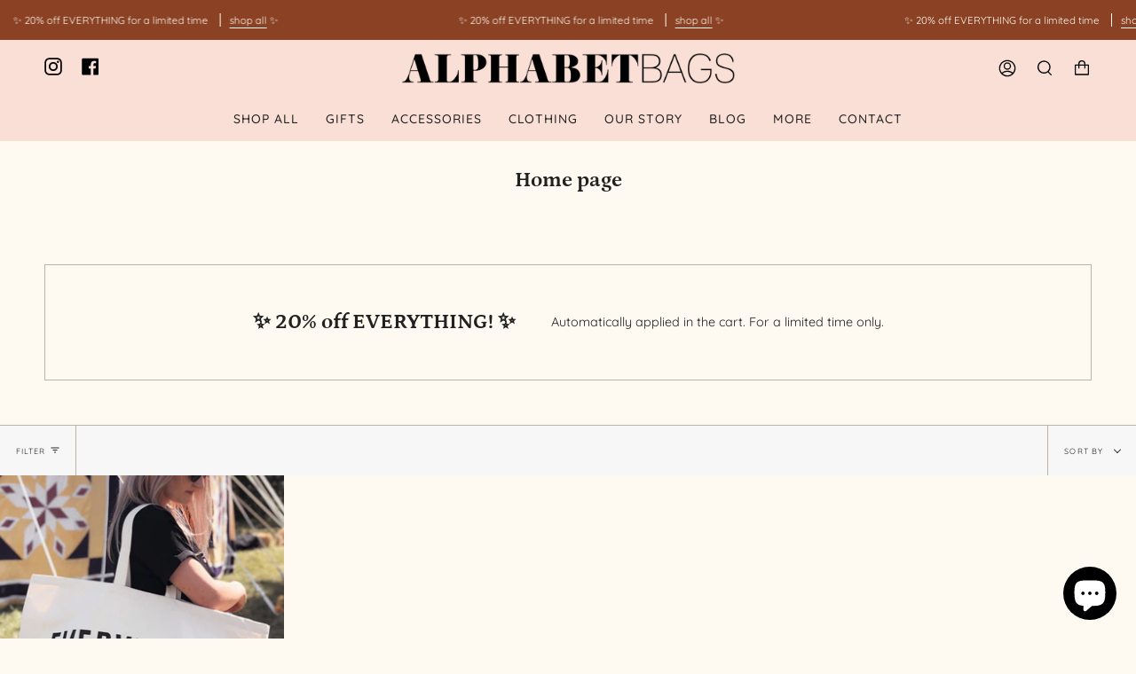

--- FILE ---
content_type: text/css
request_url: https://alphabetbags.com/cdn/shop/t/4/assets/font-settings.css?v=164702972906994449291762104207
body_size: -276
content:
@font-face{font-family:Petrona;font-weight:700;font-style:normal;font-display:swap;src:url(//alphabetbags.com/cdn/fonts/petrona/petrona_n7.8f0b6938e4c6f57dca1d71c2d799a3a6be96af37.woff2) format("woff2"),url(//alphabetbags.com/cdn/fonts/petrona/petrona_n7.9d88fb3c3e708e09dfffac76539bc871aceddbeb.woff) format("woff")}@font-face{font-family:Quicksand;font-weight:400;font-style:normal;font-display:swap;src:url(//alphabetbags.com/cdn/fonts/quicksand/quicksand_n4.bf8322a9d1da765aa396ad7b6eeb81930a6214de.woff2) format("woff2"),url(//alphabetbags.com/cdn/fonts/quicksand/quicksand_n4.fa4cbd232d3483059e72b11f7239959a64c98426.woff) format("woff")}@font-face{font-family:Petrona;font-weight:800;font-style:normal;font-display:swap;src:url(//alphabetbags.com/cdn/fonts/petrona/petrona_n8.d25d17f75471056a35985656365e7d84b12cb216.woff2) format("woff2"),url(//alphabetbags.com/cdn/fonts/petrona/petrona_n8.3a4fe57a3c651a0c34dcfc4a41ac79cebcaf5139.woff) format("woff")}@font-face{font-family:Quicksand;font-weight:500;font-style:normal;font-display:swap;src:url(//alphabetbags.com/cdn/fonts/quicksand/quicksand_n5.8f86b119923a62b5ca76bc9a6fb25da7a7498802.woff2) format("woff2"),url(//alphabetbags.com/cdn/fonts/quicksand/quicksand_n5.c31882e058f76d723a7b6b725ac3ca095b5a2a70.woff) format("woff")}
/*# sourceMappingURL=/cdn/shop/t/4/assets/font-settings.css.map?v=164702972906994449291762104207 */
